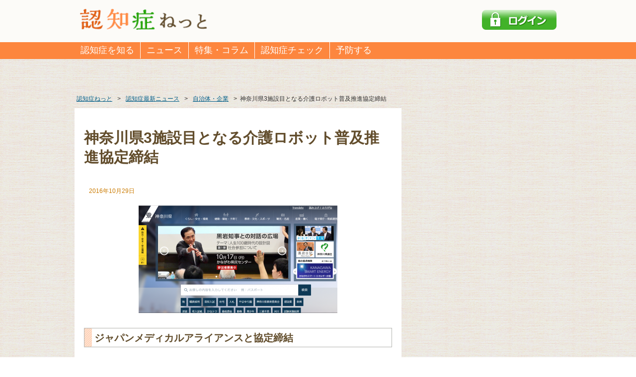

--- FILE ---
content_type: text/html; charset=UTF-8
request_url: https://info.ninchisho.net/archives/12838
body_size: 46856
content:
<!DOCTYPE html>
<html lang="ja" dir="ltr">
<head>

<meta charset="UTF-8">
<title>神奈川県3施設目となる介護ロボット普及推進協定締結 | 認知症ねっと</title>
<meta name="description" content="ジャパンメディカルアライアンスと協定締結平成28年9月21日、介護ロボットを活かし用いる場を公開するため、公開事業所として社会医療法人ジャパンメディカルアライアンスと、介護ロボット普及推進センター事業に関する協定を結ぶと、神奈川県が発表した。医療及び…">
<meta name="keywords" content="認知症, アルツハイマー型認知症, MCI, 痴呆症,ケア,予防,検査,初期症状,症状,エス・エム・エス" />
<link rel="canonical" href="https://info.ninchisho.net/archives/12838" />


<meta property="og:title" content="神奈川県3施設目となる介護ロボット普及推進協定締結 | 認知症ねっと" />
<meta property="og:description" content="ジャパンメディカルアライアンスと協定締結平成28年9月21日、介護ロボットを活かし用いる場を公開するため、公開事業所として社会医療法人ジャパンメディカルアライアンスと、介護ロボット普及推進センター事業に関する協定を結ぶと、神奈川県が発表した。医療及び…" />
<meta property="og:url" content="https://info.ninchisho.net/archives/12838" />
<meta property="og:image" content="https://info.ninchisho.net/wp-content/uploads/2016/09/12838_LL.png" />
<meta property="og:site_name" content="認知症ねっと" />
<meta property="og:type" content="article" />
<link rel="shortcut icon" href="//d2r8c4q8uwqzr7.cloudfront.net/wp-content/themes/nn.mvc/files/images/favicon.ico?ver=2022-0628-01">
<link rel="stylesheet" type="text/css" href="//d2r8c4q8uwqzr7.cloudfront.net/wp-content/themes/nn.mvc/files/css/cmn_style.min.css?ver=2022-0628-01" media="all" />
<link rel="stylesheet" type="text/css" href="//d2r8c4q8uwqzr7.cloudfront.net/wp-content/themes/nn.mvc/files/css/amazonjs.css?ver=2022-0628-01" media="all" />

<link rel='stylesheet' type='text/css' href='//d2r8c4q8uwqzr7.cloudfront.net/wp-content/themes/nn.mvc/files/css/cmn_layout.min.css?ver=2022-0628-01' media='all' />


<link rel="stylesheet" type="text/css" href="//d2r8c4q8uwqzr7.cloudfront.net/wp-content/themes/nn.mvc/files/css/header.min.css?ver=2022-0628-01" media="all" />
<link rel="stylesheet" type="text/css" href="//d2r8c4q8uwqzr7.cloudfront.net/wp-content/themes/nn.mvc/files/misc/magnific-popup/magnific-popup.css?ver=2022-0628-01" media="all" />

<!--[if lt IE 9]><script src="//d2r8c4q8uwqzr7.cloudfront.net/wp-content/themes/nn.mvc/files/js/html5_ie.js"></script><![endif]-->

<link rel='stylesheet' type='text/css' href='//d2r8c4q8uwqzr7.cloudfront.net/wp-content/themes/nn.mvc/files/css/renewed-main.min.css?ver=2022-0628-01' media='all' />
<meta name='robots' content='max-image-preview:large' />
<link rel='dns-prefetch' href='//d2r8c4q8uwqzr7.cloudfront.net' />
<link rel='dns-prefetch' href='//adservice.google.com' />
<link rel='dns-prefetch' href='//www.google-analytics.com' />
<link rel='dns-prefetch' href='//www.googletagmanager.com' />
<link rel='dns-prefetch' href='//connect.facebook.net' />
<link rel='dns-prefetch' href='//www.facebook.net' />
<link rel='dns-prefetch' href='//in.treasuredata.com' />
<link rel='dns-prefetch' href='//static.xx.fbcdn.net' />
<link rel='dns-prefetch' href='//scontent-nrt1-1.xx.fbcdn.net' />
<script type="text/javascript" id="wpp-js" src="https://info.ninchisho.net/wp-content/plugins/wordpress-popular-posts/assets/js/wpp.min.js?ver=7.3.6" data-sampling="1" data-sampling-rate="10" data-api-url="https://info.ninchisho.net/wp-json/wordpress-popular-posts" data-post-id="12838" data-token="1b66a4c4f2" data-lang="0" data-debug="0"></script>
<link rel="alternate" title="oEmbed (JSON)" type="application/json+oembed" href="https://info.ninchisho.net/wp-json/oembed/1.0/embed?url=https%3A%2F%2Finfo.ninchisho.net%2Farchives%2F12838" />
<link rel="alternate" title="oEmbed (XML)" type="text/xml+oembed" href="https://info.ninchisho.net/wp-json/oembed/1.0/embed?url=https%3A%2F%2Finfo.ninchisho.net%2Farchives%2F12838&#038;format=xml" />
<style id='wp-img-auto-sizes-contain-inline-css' type='text/css'>
img:is([sizes=auto i],[sizes^="auto," i]){contain-intrinsic-size:3000px 1500px}
/*# sourceURL=wp-img-auto-sizes-contain-inline-css */
</style>
<link rel='stylesheet' id='commentvalidation-css' href='https://info.ninchisho.net/wp-content/plugins/hykw-comment-validation/comment-validation.css?ver=6.9' type='text/css' media='all' />
<style id='wp-block-library-inline-css' type='text/css'>
:root{--wp-block-synced-color:#7a00df;--wp-block-synced-color--rgb:122,0,223;--wp-bound-block-color:var(--wp-block-synced-color);--wp-editor-canvas-background:#ddd;--wp-admin-theme-color:#007cba;--wp-admin-theme-color--rgb:0,124,186;--wp-admin-theme-color-darker-10:#006ba1;--wp-admin-theme-color-darker-10--rgb:0,107,160.5;--wp-admin-theme-color-darker-20:#005a87;--wp-admin-theme-color-darker-20--rgb:0,90,135;--wp-admin-border-width-focus:2px}@media (min-resolution:192dpi){:root{--wp-admin-border-width-focus:1.5px}}.wp-element-button{cursor:pointer}:root .has-very-light-gray-background-color{background-color:#eee}:root .has-very-dark-gray-background-color{background-color:#313131}:root .has-very-light-gray-color{color:#eee}:root .has-very-dark-gray-color{color:#313131}:root .has-vivid-green-cyan-to-vivid-cyan-blue-gradient-background{background:linear-gradient(135deg,#00d084,#0693e3)}:root .has-purple-crush-gradient-background{background:linear-gradient(135deg,#34e2e4,#4721fb 50%,#ab1dfe)}:root .has-hazy-dawn-gradient-background{background:linear-gradient(135deg,#faaca8,#dad0ec)}:root .has-subdued-olive-gradient-background{background:linear-gradient(135deg,#fafae1,#67a671)}:root .has-atomic-cream-gradient-background{background:linear-gradient(135deg,#fdd79a,#004a59)}:root .has-nightshade-gradient-background{background:linear-gradient(135deg,#330968,#31cdcf)}:root .has-midnight-gradient-background{background:linear-gradient(135deg,#020381,#2874fc)}:root{--wp--preset--font-size--normal:16px;--wp--preset--font-size--huge:42px}.has-regular-font-size{font-size:1em}.has-larger-font-size{font-size:2.625em}.has-normal-font-size{font-size:var(--wp--preset--font-size--normal)}.has-huge-font-size{font-size:var(--wp--preset--font-size--huge)}.has-text-align-center{text-align:center}.has-text-align-left{text-align:left}.has-text-align-right{text-align:right}.has-fit-text{white-space:nowrap!important}#end-resizable-editor-section{display:none}.aligncenter{clear:both}.items-justified-left{justify-content:flex-start}.items-justified-center{justify-content:center}.items-justified-right{justify-content:flex-end}.items-justified-space-between{justify-content:space-between}.screen-reader-text{border:0;clip-path:inset(50%);height:1px;margin:-1px;overflow:hidden;padding:0;position:absolute;width:1px;word-wrap:normal!important}.screen-reader-text:focus{background-color:#ddd;clip-path:none;color:#444;display:block;font-size:1em;height:auto;left:5px;line-height:normal;padding:15px 23px 14px;text-decoration:none;top:5px;width:auto;z-index:100000}html :where(.has-border-color){border-style:solid}html :where([style*=border-top-color]){border-top-style:solid}html :where([style*=border-right-color]){border-right-style:solid}html :where([style*=border-bottom-color]){border-bottom-style:solid}html :where([style*=border-left-color]){border-left-style:solid}html :where([style*=border-width]){border-style:solid}html :where([style*=border-top-width]){border-top-style:solid}html :where([style*=border-right-width]){border-right-style:solid}html :where([style*=border-bottom-width]){border-bottom-style:solid}html :where([style*=border-left-width]){border-left-style:solid}html :where(img[class*=wp-image-]){height:auto;max-width:100%}:where(figure){margin:0 0 1em}html :where(.is-position-sticky){--wp-admin--admin-bar--position-offset:var(--wp-admin--admin-bar--height,0px)}@media screen and (max-width:600px){html :where(.is-position-sticky){--wp-admin--admin-bar--position-offset:0px}}

/*# sourceURL=wp-block-library-inline-css */
</style><style id='global-styles-inline-css' type='text/css'>
:root{--wp--preset--aspect-ratio--square: 1;--wp--preset--aspect-ratio--4-3: 4/3;--wp--preset--aspect-ratio--3-4: 3/4;--wp--preset--aspect-ratio--3-2: 3/2;--wp--preset--aspect-ratio--2-3: 2/3;--wp--preset--aspect-ratio--16-9: 16/9;--wp--preset--aspect-ratio--9-16: 9/16;--wp--preset--color--black: #000000;--wp--preset--color--cyan-bluish-gray: #abb8c3;--wp--preset--color--white: #ffffff;--wp--preset--color--pale-pink: #f78da7;--wp--preset--color--vivid-red: #cf2e2e;--wp--preset--color--luminous-vivid-orange: #ff6900;--wp--preset--color--luminous-vivid-amber: #fcb900;--wp--preset--color--light-green-cyan: #7bdcb5;--wp--preset--color--vivid-green-cyan: #00d084;--wp--preset--color--pale-cyan-blue: #8ed1fc;--wp--preset--color--vivid-cyan-blue: #0693e3;--wp--preset--color--vivid-purple: #9b51e0;--wp--preset--gradient--vivid-cyan-blue-to-vivid-purple: linear-gradient(135deg,rgb(6,147,227) 0%,rgb(155,81,224) 100%);--wp--preset--gradient--light-green-cyan-to-vivid-green-cyan: linear-gradient(135deg,rgb(122,220,180) 0%,rgb(0,208,130) 100%);--wp--preset--gradient--luminous-vivid-amber-to-luminous-vivid-orange: linear-gradient(135deg,rgb(252,185,0) 0%,rgb(255,105,0) 100%);--wp--preset--gradient--luminous-vivid-orange-to-vivid-red: linear-gradient(135deg,rgb(255,105,0) 0%,rgb(207,46,46) 100%);--wp--preset--gradient--very-light-gray-to-cyan-bluish-gray: linear-gradient(135deg,rgb(238,238,238) 0%,rgb(169,184,195) 100%);--wp--preset--gradient--cool-to-warm-spectrum: linear-gradient(135deg,rgb(74,234,220) 0%,rgb(151,120,209) 20%,rgb(207,42,186) 40%,rgb(238,44,130) 60%,rgb(251,105,98) 80%,rgb(254,248,76) 100%);--wp--preset--gradient--blush-light-purple: linear-gradient(135deg,rgb(255,206,236) 0%,rgb(152,150,240) 100%);--wp--preset--gradient--blush-bordeaux: linear-gradient(135deg,rgb(254,205,165) 0%,rgb(254,45,45) 50%,rgb(107,0,62) 100%);--wp--preset--gradient--luminous-dusk: linear-gradient(135deg,rgb(255,203,112) 0%,rgb(199,81,192) 50%,rgb(65,88,208) 100%);--wp--preset--gradient--pale-ocean: linear-gradient(135deg,rgb(255,245,203) 0%,rgb(182,227,212) 50%,rgb(51,167,181) 100%);--wp--preset--gradient--electric-grass: linear-gradient(135deg,rgb(202,248,128) 0%,rgb(113,206,126) 100%);--wp--preset--gradient--midnight: linear-gradient(135deg,rgb(2,3,129) 0%,rgb(40,116,252) 100%);--wp--preset--font-size--small: 13px;--wp--preset--font-size--medium: 20px;--wp--preset--font-size--large: 36px;--wp--preset--font-size--x-large: 42px;--wp--preset--spacing--20: 0.44rem;--wp--preset--spacing--30: 0.67rem;--wp--preset--spacing--40: 1rem;--wp--preset--spacing--50: 1.5rem;--wp--preset--spacing--60: 2.25rem;--wp--preset--spacing--70: 3.38rem;--wp--preset--spacing--80: 5.06rem;--wp--preset--shadow--natural: 6px 6px 9px rgba(0, 0, 0, 0.2);--wp--preset--shadow--deep: 12px 12px 50px rgba(0, 0, 0, 0.4);--wp--preset--shadow--sharp: 6px 6px 0px rgba(0, 0, 0, 0.2);--wp--preset--shadow--outlined: 6px 6px 0px -3px rgb(255, 255, 255), 6px 6px rgb(0, 0, 0);--wp--preset--shadow--crisp: 6px 6px 0px rgb(0, 0, 0);}:where(.is-layout-flex){gap: 0.5em;}:where(.is-layout-grid){gap: 0.5em;}body .is-layout-flex{display: flex;}.is-layout-flex{flex-wrap: wrap;align-items: center;}.is-layout-flex > :is(*, div){margin: 0;}body .is-layout-grid{display: grid;}.is-layout-grid > :is(*, div){margin: 0;}:where(.wp-block-columns.is-layout-flex){gap: 2em;}:where(.wp-block-columns.is-layout-grid){gap: 2em;}:where(.wp-block-post-template.is-layout-flex){gap: 1.25em;}:where(.wp-block-post-template.is-layout-grid){gap: 1.25em;}.has-black-color{color: var(--wp--preset--color--black) !important;}.has-cyan-bluish-gray-color{color: var(--wp--preset--color--cyan-bluish-gray) !important;}.has-white-color{color: var(--wp--preset--color--white) !important;}.has-pale-pink-color{color: var(--wp--preset--color--pale-pink) !important;}.has-vivid-red-color{color: var(--wp--preset--color--vivid-red) !important;}.has-luminous-vivid-orange-color{color: var(--wp--preset--color--luminous-vivid-orange) !important;}.has-luminous-vivid-amber-color{color: var(--wp--preset--color--luminous-vivid-amber) !important;}.has-light-green-cyan-color{color: var(--wp--preset--color--light-green-cyan) !important;}.has-vivid-green-cyan-color{color: var(--wp--preset--color--vivid-green-cyan) !important;}.has-pale-cyan-blue-color{color: var(--wp--preset--color--pale-cyan-blue) !important;}.has-vivid-cyan-blue-color{color: var(--wp--preset--color--vivid-cyan-blue) !important;}.has-vivid-purple-color{color: var(--wp--preset--color--vivid-purple) !important;}.has-black-background-color{background-color: var(--wp--preset--color--black) !important;}.has-cyan-bluish-gray-background-color{background-color: var(--wp--preset--color--cyan-bluish-gray) !important;}.has-white-background-color{background-color: var(--wp--preset--color--white) !important;}.has-pale-pink-background-color{background-color: var(--wp--preset--color--pale-pink) !important;}.has-vivid-red-background-color{background-color: var(--wp--preset--color--vivid-red) !important;}.has-luminous-vivid-orange-background-color{background-color: var(--wp--preset--color--luminous-vivid-orange) !important;}.has-luminous-vivid-amber-background-color{background-color: var(--wp--preset--color--luminous-vivid-amber) !important;}.has-light-green-cyan-background-color{background-color: var(--wp--preset--color--light-green-cyan) !important;}.has-vivid-green-cyan-background-color{background-color: var(--wp--preset--color--vivid-green-cyan) !important;}.has-pale-cyan-blue-background-color{background-color: var(--wp--preset--color--pale-cyan-blue) !important;}.has-vivid-cyan-blue-background-color{background-color: var(--wp--preset--color--vivid-cyan-blue) !important;}.has-vivid-purple-background-color{background-color: var(--wp--preset--color--vivid-purple) !important;}.has-black-border-color{border-color: var(--wp--preset--color--black) !important;}.has-cyan-bluish-gray-border-color{border-color: var(--wp--preset--color--cyan-bluish-gray) !important;}.has-white-border-color{border-color: var(--wp--preset--color--white) !important;}.has-pale-pink-border-color{border-color: var(--wp--preset--color--pale-pink) !important;}.has-vivid-red-border-color{border-color: var(--wp--preset--color--vivid-red) !important;}.has-luminous-vivid-orange-border-color{border-color: var(--wp--preset--color--luminous-vivid-orange) !important;}.has-luminous-vivid-amber-border-color{border-color: var(--wp--preset--color--luminous-vivid-amber) !important;}.has-light-green-cyan-border-color{border-color: var(--wp--preset--color--light-green-cyan) !important;}.has-vivid-green-cyan-border-color{border-color: var(--wp--preset--color--vivid-green-cyan) !important;}.has-pale-cyan-blue-border-color{border-color: var(--wp--preset--color--pale-cyan-blue) !important;}.has-vivid-cyan-blue-border-color{border-color: var(--wp--preset--color--vivid-cyan-blue) !important;}.has-vivid-purple-border-color{border-color: var(--wp--preset--color--vivid-purple) !important;}.has-vivid-cyan-blue-to-vivid-purple-gradient-background{background: var(--wp--preset--gradient--vivid-cyan-blue-to-vivid-purple) !important;}.has-light-green-cyan-to-vivid-green-cyan-gradient-background{background: var(--wp--preset--gradient--light-green-cyan-to-vivid-green-cyan) !important;}.has-luminous-vivid-amber-to-luminous-vivid-orange-gradient-background{background: var(--wp--preset--gradient--luminous-vivid-amber-to-luminous-vivid-orange) !important;}.has-luminous-vivid-orange-to-vivid-red-gradient-background{background: var(--wp--preset--gradient--luminous-vivid-orange-to-vivid-red) !important;}.has-very-light-gray-to-cyan-bluish-gray-gradient-background{background: var(--wp--preset--gradient--very-light-gray-to-cyan-bluish-gray) !important;}.has-cool-to-warm-spectrum-gradient-background{background: var(--wp--preset--gradient--cool-to-warm-spectrum) !important;}.has-blush-light-purple-gradient-background{background: var(--wp--preset--gradient--blush-light-purple) !important;}.has-blush-bordeaux-gradient-background{background: var(--wp--preset--gradient--blush-bordeaux) !important;}.has-luminous-dusk-gradient-background{background: var(--wp--preset--gradient--luminous-dusk) !important;}.has-pale-ocean-gradient-background{background: var(--wp--preset--gradient--pale-ocean) !important;}.has-electric-grass-gradient-background{background: var(--wp--preset--gradient--electric-grass) !important;}.has-midnight-gradient-background{background: var(--wp--preset--gradient--midnight) !important;}.has-small-font-size{font-size: var(--wp--preset--font-size--small) !important;}.has-medium-font-size{font-size: var(--wp--preset--font-size--medium) !important;}.has-large-font-size{font-size: var(--wp--preset--font-size--large) !important;}.has-x-large-font-size{font-size: var(--wp--preset--font-size--x-large) !important;}
/*# sourceURL=global-styles-inline-css */
</style>

<style id='classic-theme-styles-inline-css' type='text/css'>
/*! This file is auto-generated */
.wp-block-button__link{color:#fff;background-color:#32373c;border-radius:9999px;box-shadow:none;text-decoration:none;padding:calc(.667em + 2px) calc(1.333em + 2px);font-size:1.125em}.wp-block-file__button{background:#32373c;color:#fff;text-decoration:none}
/*# sourceURL=/wp-includes/css/classic-themes.min.css */
</style>
<link rel='stylesheet' id='contact-form-7-css' href='https://info.ninchisho.net/wp-content/plugins/contact-form-7/includes/css/styles.css?ver=6.1.4' type='text/css' media='all' />
<script type="text/javascript" src="//d2r8c4q8uwqzr7.cloudfront.net/wp-content/themes/nn.mvc/files/js/jquery.js?ver=1.12.4+patch" id="jquery-js"></script>
<script type="text/javascript" src="https://info.ninchisho.net/wp-content/plugins/hykw-comment-validation/jquery.validate.pack.js?ver=6.9" id="jqueryvalidate-js"></script>
<script type="text/javascript" src="https://info.ninchisho.net/wp-content/plugins/hykw-comment-validation/comment-validation.js?ver=6.9" id="commentvalidation-js"></script>
<script type="text/javascript" src="//d2r8c4q8uwqzr7.cloudfront.net/wp-content/themes/nn.mvc/files/js/common.min.js?ver=20150407" id="nn-common-js"></script>
<link rel="EditURI" type="application/rsd+xml" title="RSD" href="https://info.ninchisho.net/xmlrpc.php?rsd" />
<link rel='shortlink' href='https://info.ninchisho.net/?p=12838' />

        <script type="text/javascript">
            var jQueryMigrateHelperHasSentDowngrade = false;

			window.onerror = function( msg, url, line, col, error ) {
				// Break out early, do not processing if a downgrade reqeust was already sent.
				if ( jQueryMigrateHelperHasSentDowngrade ) {
					return true;
                }

				var xhr = new XMLHttpRequest();
				var nonce = '29d33f0af5';
				var jQueryFunctions = [
					'andSelf',
					'browser',
					'live',
					'boxModel',
					'support.boxModel',
					'size',
					'swap',
					'clean',
					'sub',
                ];
				var match_pattern = /\)\.(.+?) is not a function/;
                var erroredFunction = msg.match( match_pattern );

                // If there was no matching functions, do not try to downgrade.
                if ( null === erroredFunction || typeof erroredFunction !== 'object' || typeof erroredFunction[1] === "undefined" || -1 === jQueryFunctions.indexOf( erroredFunction[1] ) ) {
                    return true;
                }

                // Set that we've now attempted a downgrade request.
                jQueryMigrateHelperHasSentDowngrade = true;

				xhr.open( 'POST', 'https://info.ninchisho.net/wp-admin/admin-ajax.php' );
				xhr.setRequestHeader( 'Content-Type', 'application/x-www-form-urlencoded' );
				xhr.onload = function () {
					var response,
                        reload = false;

					if ( 200 === xhr.status ) {
                        try {
                        	response = JSON.parse( xhr.response );

                        	reload = response.data.reload;
                        } catch ( e ) {
                        	reload = false;
                        }
                    }

					// Automatically reload the page if a deprecation caused an automatic downgrade, ensure visitors get the best possible experience.
					if ( reload ) {
						location.reload();
                    }
				};

				xhr.send( encodeURI( 'action=jquery-migrate-downgrade-version&_wpnonce=' + nonce ) );

				// Suppress error alerts in older browsers
				return true;
			}
        </script>

		            <style id="wpp-loading-animation-styles">@-webkit-keyframes bgslide{from{background-position-x:0}to{background-position-x:-200%}}@keyframes bgslide{from{background-position-x:0}to{background-position-x:-200%}}.wpp-widget-block-placeholder,.wpp-shortcode-placeholder{margin:0 auto;width:60px;height:3px;background:#dd3737;background:linear-gradient(90deg,#dd3737 0%,#571313 10%,#dd3737 100%);background-size:200% auto;border-radius:3px;-webkit-animation:bgslide 1s infinite linear;animation:bgslide 1s infinite linear}</style>
            <script async='async' src='https://securepubads.g.doubleclick.net/tag/js/gpt.js'></script>
<script>
  var googletag = googletag || {};
  googletag.cmd = googletag.cmd || [];
</script>

<script>
googletag.cmd.push(function() {

googletag.defineSlot('/149935620/HC_NN_PC_side1_300*250', [300, 250], 'div-gpt-ad-1508910482999-0').addService(googletag.pubads());
googletag.defineSlot('/149935620/HC_NN_PC_side2_300*250', [300, 250], 'div-gpt-ad-1508910551257-0').addService(googletag.pubads());
googletag.defineSlot('/149935620/HC_NN_PC_side3_300*600', [300, 600], 'div-gpt-ad-1508910658851-0').addService(googletag.pubads());
googletag.defineSlot('/149935620/HC_NN_PC_archive1_left_300*250', [300, 250], 'div-gpt-ad-1508910740206-0').addService(googletag.pubads());
googletag.defineSlot('/149935620/HC_NN_PC_archive2_right_300*250', [300, 250], 'div-gpt-ad-1508910783203-0').addService(googletag.pubads());
googletag.defineSlot('/149935620/HC_NN_PC_CT_side1_300*250', [300, 250], 'div-gpt-ad-1510194478612-0').addService(googletag.pubads());

    googletag.pubads().enableSingleRequest();
    googletag.enableServices();
  });
</script>

<script async src="//pagead2.googlesyndication.com/pagead/js/adsbygoogle.js"></script>
<script>
     (adsbygoogle = window.adsbygoogle || []).push({
          google_ad_client: "ca-pub-8202902602061920",
          enable_page_level_ads: true
     });
</script>

<script>
var dataLayer = dataLayer || [];
dataLayer.push({
  'visit_source': '',
  'flg_check': '',
  'flg_mci_check': '',
  'readmore': '1'
});
</script>
<!-- Google Tag Manager -->
<noscript><iframe src="//www.googletagmanager.com/ns.html?id=GTM-M7NJ4J"
height="0" width="0" style="display:none;visibility:hidden"></iframe></noscript>
<script>(function(w,d,s,l,i){w[l]=w[l]||[];w[l].push({'gtm.start':
new Date().getTime(),event:'gtm.js'});var f=d.getElementsByTagName(s)[0],
j=d.createElement(s),dl=l!='dataLayer'?'&l='+l:'';j.async=true;j.src=
'//www.googletagmanager.com/gtm.js?id='+i+dl;f.parentNode.insertBefore(j,f);
})(window,document,'script','dataLayer','GTM-M7NJ4J');</script>
<!-- End Google Tag Manager -->

<!-- GA4 -->
<!-- Global site tag (gtag.js) - Google Analytics -->
<script async src="https://www.googletagmanager.com/gtag/js?id=G-MJ756X8VR0"></script>
<script>
  window.dataLayer = window.dataLayer || [];
  function gtag(){dataLayer.push(arguments);}
  gtag('js', new Date());

  gtag('config', 'G-MJ756X8VR0');
</script>  <script type='text/javascript'>
  $(function() {

  var readmore_img = $('#readmore_img')

  readmore_img.on("click", function() {
    readmore_img.hide();
    $('#readmore').slideDown("fast");

    return false;
  });

  });
  </script>
<script type="text/javascript" src="/sa/sa_main.js"></script>
<script type="text/javascript">
  sa_log();
</script>
</head>
<body id="" class="wp-singular post-template-default single single-post postid-12838 single-format-standard wp-theme-nnmvc">

<div id="wrapper">

        <header id=header>
            <div id="headerIn">
                <div id="headerLogo"><a href="/"><img src="//d2r8c4q8uwqzr7.cloudfront.net/wp-content/themes/nn.mvc/files/images/logo01.gif" width="257" height="43" alt="認知症ねっと" /></a></div>
                <div class="headerMypage"> <a href='https://smslife.jp/neo/login?client_id=eoH3aihaqu9ooveiChiexie4Aigiexoh_public&redirect_uri=https://info.ninchisho.net/login/'><img src='//d2r8c4q8uwqzr7.cloudfront.net/wp-content/themes/nn.mvc/files/images/mypage/pc-login.png'></a>
 </div>
                <!-- /headerIn -->
            </div>
            <div class="navbar" id="navbar-main">
              <nav id="gNavi">

<ul class="nav navbar-nav">

  <li class=""><a href='/dem_know'>認知症を知る</a></li>
    <label for="gNav_know"></label>
    <input type="radio" name="radio" id="gNav_know" class="bellows" />
<ul class="sNavi">
      <li class=""><a href="/mci">基礎知識</a></li>
      <li class=""><a href="/type">種類</a></li>
      <li class=""><a href="/symptom">症状</a></li>
      <li class=""><a href="/prevent">予防</a></li>
      <li class=""><a href="/dem_cure">治療とリハビリ</a></li>
      <li class=""><a href="/medicine">薬</a></li>
      <li class=""><a href="/care">ケア・介護</a></li>
      <li class=""><a href="/facility">介護施設・サービス</a></li>
      <li class=""><a href="/qa270">よくある質問</a></li>
    </ul>

  <li class=""><a href='/news'>ニュース</a></li>
    <label for="gNews"></label>
    <input type="radio" name="radio" id="gNews" class="bellows" />
<ul class="sNavi">
<li><a href="/news">最新</a></li>
<li><a href="/news/n10">予防・改善</a></li>
<li><a href="/news/n20">介護</a></li>
<li><a href="/news/n30">医療</a></li>
<li><a href="/news/n40">自治体・企業</a></li>
<li><a href="/news/n50">学術・調査</a></li>
<li><a href="/news/n70">イベント</a></li>
<li><a href="/news/n90">書籍・TV</a></li>
<li><a href="/news/n80">その他</a></li>
</ul>


  <li class=""><a href='/feature'>特集・コラム</a></li>
    <label for="gFeature"></label>
    <input type="radio" name="radio" id="gFeature" class="bellows" />
<ul class="sNavi">
<li><a href="/feature">最新</a></li>
<li><a href="/feature/f10">特集</a></li>
<li><a href="/feature/f20">コラム</a></li>
<li><a href="/feature/f30">インタビュー</a></li>
<li><a href="/feature/f40">レシピ</a></li>
<li><a href="/feature/f50">タイアップ</a></li>
</ul>

</ul>

<ul class="nav navbar-nav navbar-right">

  <li class=""><a href='/check/ch20'>認知症チェック</a></li>
    <label for="selfCheck"></label>
    <input type="radio" name="radio" id="selfCheck" class="bellows" />
<ul class="sNavi">
      <li class=""><a href="/check/ch20">認知機能チェック</a></li>
      <li class=""><a href="/check">長谷川式</a></li>
    </ul>

  <li class=""><a href='/dem_prevent'>予防する</a></li>

</ul>


              </nav>
            </div>
        </header>

     <ul id="breadcrumb" itemscope itemtype="https://schema.org/BreadcrumbList">
          <li itemprop="itemListElement" itemscope itemtype="https://schema.org/ListItem">
            <a itemprop="item" href="/"><span itemprop="name">認知症ねっと</span></a><span>&gt;</span>
            <meta itemprop="position" content="1" />
          </li>
          <li itemprop="itemListElement" itemscope itemtype="https://schema.org/ListItem">
            <a itemprop="item" href="/news"><span itemprop="name">認知症最新ニュース</span></a><span>&gt;</span>
            <meta itemprop="position" content="2" />
          </li>
          <li itemprop="itemListElement" itemscope itemtype="https://schema.org/ListItem">
            <a itemprop="item" href="/news/n40"><span itemprop="name">自治体・企業</span></a><span>&gt;</span>
            <meta itemprop="position" content="3" />
          </li>
<li>神奈川県3施設目となる介護ロボット普及推進協定締結</li>
     </ul>
<div id="contents">
<div id="main">

    <article class="newsDetail01">
        <header>
          
          <h1>神奈川県3施設目となる介護ロボット普及推進協定締結</h1>
          <div class="article_property">
            <span class="date">2016年10月29日</span>
            
          </div>
        </header>
<img decoding="async" src="https://info.ninchisho.net/wp-content/uploads/2016/09/12838.png" >

<h2>ジャパンメディカルアライアンスと協定締結</h2>

<p>ロボットを活かし用いる場を公開するため、公開事業所として社会医療法人ジャパンメディカルアライアンスと、介護ロボット普及推進センター事業に関する協定を結ぶと、神奈川県が発表した。</p>



<h2>医療及び介護分野での介護ロボットの普及を目指して</h2>

<p>現在、医療現場や介護現場においてこれに従事する者が不足しており、その理由の1つとして彼ら1人1人に対する過重な勤務状況等が挙げられる。またそうした状況は、現場におけるサービスのクオリティ低下を招きかねない。</p>

<p>こうしたことから神奈川県は、当該分野にて勤務する人々の負担軽減及び現場でのサービス向上を図るため、2014年度より公開事業所にて介護ロボットの活用例を公開してきたのだ。</p>

<p>

そして今回、3例目となる公開事業所としてジャパンメディカルアライアンスと、介護ロボット普及推進センター事業に関する協定を結ぶこととしたのである。</p>

<p>

これにより、当該企業により運営されている介護老人保健施設アゼリアを公開事業所とし、介護ロボットの使用及びその評価また視察者や見学者の受け入れが行われる。</p>

<h2>公開予定ロボットは3種類</h2>

<p>当該施設にて公開される介護用ロボットは、リハビリ支援のためのパワーアシストハンドと、日々の見守りのためのシルエット見守りセンサそして認知症リスクの軽減を図る、コグニバイクの3種類予定されている。</p>

<p>とりわけ見守りセンサとコグニバイクについては、前者は認知症により引き起こされる徘徊等に、後者は体を動かしつつ認知トレーニングを行うというデュアルタスクにより、認知症発症の予防を図っていく。</p>

<p>▼外部リンク<br /><a href="http://www.pref.kanagawa.jp/prs/p1070690.html" target="_blank">「介護ロボット普及推進センター」事業に関する協定を締結します！</a></p>

<div class="leadBox01">
  <div class="leadBox01__title">【この記事を読んだ方へのおすすめ記事】</div>
  <ul>  <li><a href="/archives/38959" target="_blank" id='textunder_1'>認知症は予防できます!! –認知症「予防」のための3資格-</a></li>
  <li><a href="/archives/37911" target="_blank" id='textunder_2'>認知症予防医／広川慶裕医師の新刊「脳のスペックを最大化する食事」7/20発売</a></li>
  <li><a href="/archives/37809" target="_blank" id='textunder_3'>認知症予防医／広川慶裕医師の新刊「潜伏期間は20年。今なら間に合う 認知症は自分で防げる！」</a></li>
  <li><a href="/archives/37662" target="_blank" id='textunder_4'>広川慶裕医師の、認知症予防のことがよく分かる『認トレ®️ベーシック講座』開講！</a></li>
  <li><a href="/archives/34165" target="_blank" id='textunder_5'>知ると知らないじゃ大違い！民間介護保険って何？</a></li>
  <li><a href="/archives/34644" target="_blank" id='textunder_6'>酸化ストレスを減らすと認知症予防に！秘密はサプリメント</a></li>
  <li><a href="/column/psychiatry_092" target="_blank" id='textunder_7'>ユッキー先生の認知症コラム第92回：あるべき姿の認知症ケア</a></li>
  <li><a href="/archives/34419" target="_blank" id='textunder_8'>認知症専門医による認知症疾患啓発イベントを開催</a></li>
  <li><a href="/archives/4781" target="_blank" id='textunder_9'>ポイントは食生活にあった。認知機能維持に必要なのは・・・</a></li>
  <li><a href="/archives/7531" target="_blank" id='textunder_10'>認知症予防は40代から！摂ると差が出る栄養素とは。</a></li>
  <li><a href="36006" target="_blank" id='textunder_11'>山口先生のコラム「やさしい家族信託」第17回：Ｑ＆Ａ　外出自粛で、認知機能の低下が心配。家族信託、遺言、後見、今できることが知りたい</a></li>
  <li><a href="/check/ch20" target="_blank" id='textunder_12'>【広川先生監修】5分で分かる認知機能チェック（無料）はこちら</a></li>
  <li><a href="/mci/k60" target="_blank" id='textunder_13'>認知症は予防できるの？</a></li>
  <li><a href="/mci/k30" target="_blank" id='textunder_14'>認知症の種類とその詳細はこちら</a></li>
  </ul>
</div>
<br />



<!-- /newsDetail01 --></article>
    <div class="social">
    <ul>
          <li> <script type="text/javascript">
            document.write('<iframe src="https://www.facebook.com/plugins/like.php?href=https://info.ninchisho.net/archives/12838&width=100&layout=button_count&show_faces=false&action=like&colorscheme=light&height=20" scrolling="no" frameborder="0" style="border:none; overflow:hidden;width:103px;height:20px;" allowTransparency="true"></iframe>');
            </SCRIPT>
          </li>
          <li> <a href=https://twitter.com/intent/tweet?text=%E7%A5%9E%E5%A5%88%E5%B7%9D%E7%9C%8C3%E6%96%BD%E8%A8%AD%E7%9B%AE%E3%81%A8%E3%81%AA%E3%82%8B%E4%BB%8B%E8%AD%B7%E3%83%AD%E3%83%9C%E3%83%83%E3%83%88%E6%99%AE%E5%8F%8A%E6%8E%A8%E9%80%B2%E5%8D%94%E5%AE%9A%E7%B7%A0%E7%B5%90%EF%BD%9C%E8%AA%8D%E7%9F%A5%E7%97%87%E3%81%AD%E3%81%A3%E3%81%A8&url=https%3A%2F%2Finfo.ninchisho.net%2Farchives%2F12838 class="twitter-share-button" data-lang="ja" data-url="https://info.ninchisho.net/archives/12838" data-counturl="https://info.ninchisho.net/archives/12838">ツイート</a> <script>!function(d,s,id){var js,fjs=d.getElementsByTagName(s)[0];if(!d.getElementById(id)){js=d.createElement(s);js.id=id;js.src='//platform.twitter.com/widgets.js';fjs.parentNode.insertBefore(js,fjs);}}(document, 'script', 'twitter-wjs');</script>
          </li>
    </ul>
  <!-- /social --></div><script async src="//pagead2.googlesyndication.com/pagead/js/adsbygoogle.js"></script>
<ins class="adsbygoogle"
     style="display:block"
     data-ad-format="autorelaxed"
     data-ad-client="ca-pub-8202902602061920"
     data-ad-slot="6258128426"></ins>
<script>
     (adsbygoogle = window.adsbygoogle || []).push({});
</script>


<div class='detail_before_ad'>
  <div class='detail_ad1'>
<!-- /149935620/HC_NN_PC_archive1_left_300*250 -->
<div id='div-gpt-ad-1508910740206-0' style='height:250px; width:300px;'>
<script>
googletag.cmd.push(function() { googletag.display('div-gpt-ad-1508910740206-0'); });
</script>
</div>

  </div>
  <div class='detail_ad2'>
<!-- /149935620/HC_NN_PC_archive2_right_300*250 -->
<div id='div-gpt-ad-1508910783203-0' style='height:250px; width:300px;'>
<script>
googletag.cmd.push(function() { googletag.display('div-gpt-ad-1508910783203-0'); });
</script>
</div>

  </div>
</div>
<div id="_popIn_recommend"></div>
<!-- /newsmain --></div>
<div id="top_sub">

<!-- /149935620/HC_NN_PC_side1_300*250 --><div id='div-gpt-ad-1508910482999-0' style='height:250px; width:300px;'><script>googletag.cmd.push(function() { googletag.display('div-gpt-ad-1508910482999-0'); });</script></div><div style='margin-top: 20px;'><!-- /149935620/HC_NN_PC_side2_300*250 -->
<div id='div-gpt-ad-1508910551257-0' style='height:250px; width:300px;'>
<script>
googletag.cmd.push(function() { googletag.display('div-gpt-ad-1508910551257-0'); });
</script>
</div>
</div>
<div style="font-size: 15px; margin-top: 20px; margin-bottom: 20px; text-align: center; ">
  <a href="/pr?pcbanner" style="text-decoration: none;"> <img src="//d2r8c4q8uwqzr7.cloudfront.net/wp-content/themes/nn.mvc/files/images/prinfo_300x100.png"} ></a>
</div><div class="sidebar_pickup">
<img id="sidebar_pickup_head" src="//d2r8c4q8uwqzr7.cloudfront.net/wp-content/themes/nn.mvc/files/images/sidebar/pickup_title.gif">

    <ol class="sidebar_pickup_ol">
    <li class="sidebar_pickup_li">
      <span class="sidebar_pickup_href"><a href="/archives/38959" id="pickup_1">認知症は予防できます!! –認知症「予防」のための3資格-</a></span>
    </li>
    <li class="sidebar_pickup_li">
      <span class="sidebar_pickup_href"><a href="/archives/37911" id="pickup_2">認知症予防医／広川慶裕医師の新刊「脳のスペックを最大化する食事」7/20発売</a></span>
    </li>
    <li class="sidebar_pickup_li">
      <span class="sidebar_pickup_href"><a href="/archives/37809" id="pickup_3">認知症予防医／広川慶裕医師の 新刊「潜伏期間は20年。今なら間に合う 認知症は自分で防げる！」</a></span>
    </li>
    <li class="sidebar_pickup_li">
      <span class="sidebar_pickup_href"><a href="/archives/37662" id="pickup_4">広川慶裕医師の、認知症予防のことがよく分かる『認トレ®️ベーシック講座』開講！</a></span>
    </li>
    <li class="sidebar_pickup_li">
      <span class="sidebar_pickup_href"><a href="https://info.ninchisho.net/column/psychiatry_092" id="pickup_5">ユッキー先生の認知症コラム第92回：あるべき姿の認知症ケア</a></span>
    </li>
    <li class="sidebar_pickup_li">
      <span class="sidebar_pickup_href"><a href="/archives/36006" id="pickup_6">山口先生のコラム「やさしい家族信託」第17回：Ｑ＆Ａ　外出自粛で、認知機能の低下が心配。家族信託、遺言、後見、今できることが知りたい</a></span>
    </li>
    <li class="sidebar_pickup_li">
      <span class="sidebar_pickup_href"><a href="/archives/36014" id="pickup_7">八巻先生のコラム：関係性の中で変化する自己決定の意味～認知症の人への家族介護の日常から～</a></span>
    </li>
    <li class="sidebar_pickup_li">
      <span class="sidebar_pickup_href"><a href="/archives/30339" id="pickup_8">今野先生のコラム「食事で認知症予防」第11回：リコード法とその食事</a></span>
    </li>
  </ol>
  </div>
<div style='margin-top: 10px;'><!-- /149935620/HC_NN_PC_side3_300*600 -->
<div id='div-gpt-ad-1508910658851-0' style='height:600px; width:300px;'>
<script>
googletag.cmd.push(function() { googletag.display('div-gpt-ad-1508910658851-0'); });
</script>
</div>
</div>
<div style=' margin-top: 5px; margin-bottom: 15px; width: 300px;'><div style="background-color: white;">

<img src="//d2r8c4q8uwqzr7.cloudfront.net/wp-content/themes/nn.mvc/files/images/fb_top_pc.gif">
<div class="fb-page" data-href="https://www.facebook.com/ninchishoinfo/" data-small-header="false" data-adapt-container-width="true" data-hide-cover="false" data-show-facepile="true"><div class="fb-xfbml-parse-ignore"><blockquote cite="https://www.facebook.com/ninchishoinfo/"><a href="https://www.facebook.com/ninchishoinfo/">認知症ねっと</a></blockquote></div></div>
</div>
</div>
    <div class="banner_twitter" style="margin-bottom: 20px; margin-top: 20px;">
<a href="https://twitter.com/ninchisho_net" class="twitter-follow-button" data-size="large" data-lang="ja" data-show-count="false">Follow @twitter</a><script async src="https://platform.twitter.com/widgets.js" charset="utf-8"></script>
</div>
    <div class="banner_twitter" style="margin-bottom: 20px;">
<a href="https://kaigojob-academy.com/" target="_blank" rel="noopener">
        <img src="//d2r8c4q8uwqzr7.cloudfront.net/wp-content/themes/nn.mvc/files/images/NNNK-1432/kaigojob_academy.jpg" width="300px" alt="介護の資格ならカイゴジョブアカデミー"/>
</a>
</div>
    <div class="banner_twitter" style="margin-bottom: 20px;">
<a href="https://i.ansinkaigo.jp/" target="_blank" rel="noopener">
        <img src="//d2r8c4q8uwqzr7.cloudfront.net/wp-content/themes/nn.mvc/files/images/NNNK-1436/ak_banner.png" width="300px">
</a>
</div>
    <div class="banner_twitter" style="margin-bottom: 20px;">
<a href="https://www.kaigoagent.com/glp/dissp_001?action=kja_sp_nin_0000001" target="_blank" rel="noopener">
        <img src="//d2r8c4q8uwqzr7.cloudfront.net/wp-content/themes/nn.mvc/files/images/NNNK-1433/kja_banner.jpg" width="300px">
</a>
</div>
    <div class="banner_twitter" style="margin-bottom: 20px;">
<a href="https://www.nursejinzaibank.com/glp/aff_ninchi_01?action=pchp-ninchi" target="_blank" rel="noopener">
        <img src="//d2r8c4q8uwqzr7.cloudfront.net/wp-content/themes/nn.mvc/files/images/NNNK-1433/njb_banner.png" width="300px">
</a>
</div>
    <div class="banner_twitter" style="margin-bottom: 20px;">
<a href="https://houkan.kaipoke.biz/magazine/?utm_term=ninchisho-net_看護" target="_blank" rel="noopener">
        <img src="//d2r8c4q8uwqzr7.cloudfront.net/wp-content/themes/nn.mvc/files/images/NNNK-1506/banner_kaipoke_houkan-magazine_300x50.png" width="300px">
</a>
</div>


      <div id="headerSearch">
          <form action="/" method="get" role="search">
              <fieldset>
                  <input id="searchTxt" type="search" placeholder="検索したい言葉を入力" name="s">
                  <input id="searchBtn" type="image" src="//d2r8c4q8uwqzr7.cloudfront.net/wp-content/themes/nn.mvc/files/images/btn_header_search01.gif" alt="検索">
              </fieldset>
          </form>
          <!-- /headerSearch -->
      </div>

</div>

      <!-- /lNavi --></nav>
    <!-- /sub --></div>  <!-- /contents --></div>
<!-- /wrapper --></div>
<footer id="footer">
        <div id="footerIn">
                <ul id="footerLinks">
                        <li><a href="/ask">サイトへのお問い合わせ</a></li>
                        <li><a href="/pr">広告掲載のお問い合わせ</a></li>
                        <li><a href="https://policy.bm-sms.co.jp/consumer/privacy/policy">プライバシー・ポリシー</a></li>
                        <li><a href="https://policy.bm-sms.co.jp/consumer/terms/info-ninchisho-net">利用規約</a></li>
<li><a href="/commercialtransactions">特定商取引法に基づく表記</a></li>
<li><a href="http://www.bm-sms.co.jp/" target="_blank">運営会社</a></li>


                </ul>
                <p id="copyright">Copyright(C) SMS Co.,LTD. All Rights Reserved.</p>
        <!-- /footerIn --></div>
</footer>
  <a class="pagetop" href="#" ><span class="iconUp"></span><span>このページの<br />上へ戻る</span></a>

<div id="fb-root"></div>
<script>(function(d, s, id) {
  var js, fjs = d.getElementsByTagName(s)[0];
  if (d.getElementById(id)) return;
  js = d.createElement(s); js.id = id;
  js.src = "//connect.facebook.net/ja_JP/sdk.js#xfbml=1&version=v2.5&appId=1490823117839669";
  fjs.parentNode.insertBefore(js, fjs);
}(document, 'script', 'facebook-jssdk'));</script>





<script src="//d2r8c4q8uwqzr7.cloudfront.net/wp-content/themes/nn.mvc/files/misc/magnific-popup/jquery.magnific-popup.min.js"></script>
<script>
jQuery(function($){

  $('#nnmovie').magnificPopup({
    delegate: 'a',
    type: 'iframe',
    iframe: {
      markup: '<div class="mfp-iframe-scaler">'+
      '<div class="mfp-close"></div>'+
      '<iframe class="mfp-iframe" frameborder="0" allowfullscreen></iframe>'+
      '<div class="mfp-title">Some caption</div>'+
      '</div>'
    },
    gallery: {
      enabled:true
    },
    callbacks: {
      markupParse: function(template, values, item) {
        values.title = item.el.attr('title');
      }
    },
    disableOn: function() {
      if( $(window).width() < 480 ) {
        return false;
      }
      return true;
    }
  });
});
</script>





<!--
hostname: 10.87.2.46
-->

<script type="speculationrules">
{"prefetch":[{"source":"document","where":{"and":[{"href_matches":"/*"},{"not":{"href_matches":["/wp-*.php","/wp-admin/*","/wp-content/uploads/*","/wp-content/*","/wp-content/plugins/*","/wp-content/themes/nn.mvc/*","/*\\?(.+)"]}},{"not":{"selector_matches":"a[rel~=\"nofollow\"]"}},{"not":{"selector_matches":".no-prefetch, .no-prefetch a"}}]},"eagerness":"conservative"}]}
</script>
<script type="text/javascript" src="https://info.ninchisho.net/wp-includes/js/dist/hooks.min.js?ver=dd5603f07f9220ed27f1" id="wp-hooks-js"></script>
<script type="text/javascript" src="https://info.ninchisho.net/wp-includes/js/dist/i18n.min.js?ver=c26c3dc7bed366793375" id="wp-i18n-js"></script>
<script type="text/javascript" id="wp-i18n-js-after">
/* <![CDATA[ */
wp.i18n.setLocaleData( { 'text direction\u0004ltr': [ 'ltr' ] } );
//# sourceURL=wp-i18n-js-after
/* ]]> */
</script>
<script type="text/javascript" src="https://info.ninchisho.net/wp-content/plugins/contact-form-7/includes/swv/js/index.js?ver=6.1.4" id="swv-js"></script>
<script type="text/javascript" id="contact-form-7-js-translations">
/* <![CDATA[ */
( function( domain, translations ) {
	var localeData = translations.locale_data[ domain ] || translations.locale_data.messages;
	localeData[""].domain = domain;
	wp.i18n.setLocaleData( localeData, domain );
} )( "contact-form-7", {"translation-revision-date":"2025-11-30 08:12:23+0000","generator":"GlotPress\/4.0.3","domain":"messages","locale_data":{"messages":{"":{"domain":"messages","plural-forms":"nplurals=1; plural=0;","lang":"ja_JP"},"This contact form is placed in the wrong place.":["\u3053\u306e\u30b3\u30f3\u30bf\u30af\u30c8\u30d5\u30a9\u30fc\u30e0\u306f\u9593\u9055\u3063\u305f\u4f4d\u7f6e\u306b\u7f6e\u304b\u308c\u3066\u3044\u307e\u3059\u3002"],"Error:":["\u30a8\u30e9\u30fc:"]}},"comment":{"reference":"includes\/js\/index.js"}} );
//# sourceURL=contact-form-7-js-translations
/* ]]> */
</script>
<script type="text/javascript" id="contact-form-7-js-before">
/* <![CDATA[ */
var wpcf7 = {
    "api": {
        "root": "https:\/\/info.ninchisho.net\/wp-json\/",
        "namespace": "contact-form-7\/v1"
    }
};
//# sourceURL=contact-form-7-js-before
/* ]]> */
</script>
<script type="text/javascript" src="https://info.ninchisho.net/wp-content/plugins/contact-form-7/includes/js/index.js?ver=6.1.4" id="contact-form-7-js"></script>

</body>
</html>


--- FILE ---
content_type: text/html; charset=utf-8
request_url: https://www.google.com/recaptcha/api2/aframe
body_size: 182
content:
<!DOCTYPE HTML><html><head><meta http-equiv="content-type" content="text/html; charset=UTF-8"></head><body><script nonce="j4-RokB2-rLiakm3uRz6tg">/** Anti-fraud and anti-abuse applications only. See google.com/recaptcha */ try{var clients={'sodar':'https://pagead2.googlesyndication.com/pagead/sodar?'};window.addEventListener("message",function(a){try{if(a.source===window.parent){var b=JSON.parse(a.data);var c=clients[b['id']];if(c){var d=document.createElement('img');d.src=c+b['params']+'&rc='+(localStorage.getItem("rc::a")?sessionStorage.getItem("rc::b"):"");window.document.body.appendChild(d);sessionStorage.setItem("rc::e",parseInt(sessionStorage.getItem("rc::e")||0)+1);localStorage.setItem("rc::h",'1769227851146');}}}catch(b){}});window.parent.postMessage("_grecaptcha_ready", "*");}catch(b){}</script></body></html>

--- FILE ---
content_type: text/css
request_url: https://d2r8c4q8uwqzr7.cloudfront.net/wp-content/themes/nn.mvc/files/css/cmn_style.min.css?ver=2022-0628-01
body_size: 5118
content:
@charset "UTF-8";a{color:#7a6433;text-decoration:underline}a:visited{}a:hover,a:active,a:focus{text-decoration:none}.fwN{font-weight:normal}.fwB{font-weight:bold}.fzSS{font-size:78%}.fzS{font-size:85%}.fzM{font-size:100%}.fzL{font-size:115%}.fzLL{font-size:130%}.fzLLL{font-size:143%}sup{font-size:78%;vertical-align:top}sub{font-size:78%;vertical-align:baseline}.taL{text-align:left!important}.taC{text-align:center!important}.taR{text-align:right!important}.vaT{vertical-align:top!important}.vaM{vertical-align:middle!important}.vaB{vertical-align:bottom!important}.blockC{margin-right:auto;margin-left:auto;text-align:left}* html .blockC{margin-right:0;margin-left:0}.blockR{margin-left:auto;text-align:left}* html .blockR{margin-left:0}.w960{width:960px}.w800{width:800px}.w640{width:640px}.w480{width:480px}.w320{width:320px}.w160{width:160px}.wHalf{width:48%}.wTri{width:33%}.wQuart{width:24%}.wFull{width:99.9%}.wMax{width:100%}.w03per{width:3%!important}.w05per{width:5%!important}.w10per{width:10%!important}.w13per{width:13%!important}.w15per{width:15%!important}.w20per{width:20%!important}.w25per{width:25%!important}.w30per{width:30%!important}.w35per{width:35%!important}.w40per{width:40%!important}.w45per{width:45%!important}.w50per{width:50%!important}.flL{display:inline;float:left}.flR{display:inline;float:right}.flImgL{display:inline;float:left;margin-right:10px}.flImgR{display:inline;float:right;margin-left:10px}.ftBox{overflow:hidden;*zoom:1}.clear{clear:both}.block{display:block}.hide{display:none!important}.bgN{background:none!important}.tdU{text-decoration:underline}.tdN{text-decoration:none}.atode{border:2px solid #96c;padding:10px;text-align:center;background-color:#f9f;font-family:"ＭＳ ゴシック","MS Gothic","Osaka－等幅",Osaka-mono,monospace;font-size:30px;color:#fff}.over{}.png{}.js_popup_width_height{}.js_page_print{}.js_window_close{}.mt00{margin-top:0!important}.mt05{margin-top:5px!important}.mt10{margin-top:10px!important}.mt12{margin-top:12px!important}.mt15{margin-top:15px!important}.mt20{margin-top:20px!important}.mt25{margin-top:25px!important}.mt30{margin-top:30px!important}.mt35{margin-top:35px!important}.mt40{margin-top:40px!important}.mt45{margin-top:45px!important}.mt50{margin-top:50px!important}.mr00{margin-right:0!important}.mr05{margin-right:5px!important}.mr10{margin-right:10px!important}.mr12{margin-right:12px!important}.mr15{margin-right:15px!important}.mr20{margin-right:20px!important}.mr25{margin-right:25px!important}.mr30{margin-right:30px!important}.mr35{margin-right:35px!important}.mr40{margin-right:40px!important}.mr45{margin-right:45px!important}.mr50{margin-right:50px!important}.mb00{margin-bottom:0!important}.mb05{margin-bottom:5px!important}.mb10{margin-bottom:10px!important}.mb12{margin-bottom:12px!important}.mb15{margin-bottom:15px!important}.mb20{margin-bottom:20px!important}.mb25{margin-bottom:25px!important}.mb30{margin-bottom:30px!important}.mb35{margin-bottom:35px!important}.mb40{margin-bottom:40px!important}.mb45{margin-bottom:45px!important}.mb50{margin-bottom:50px!important}.ml00{margin-left:0!important}.ml05{margin-left:5px!important}.ml10{margin-left:10px!important}.ml12{margin-left:12px!important}.ml15{margin-left:15px!important}.ml20{margin-left:20px!important}.ml25{margin-left:25px!important}.ml30{margin-left:30px!important}.ml35{margin-left:35px!important}.ml40{margin-left:40px!important}.ml45{margin-left:45px!important}.ml50{margin-left:50px!important}.pt00{padding-top:0!important}.pt05{padding-top:5px!important}.pt10{padding-top:10px!important}.pt12{padding-top:12px!important}.pt15{padding-top:15px!important}.pt20{padding-top:20px!important}.pt25{padding-top:25px!important}.pt30{padding-top:30px!important}.pt35{padding-top:35px!important}.pt40{padding-top:40px!important}.pt45{padding-top:45px!important}.pt50{padding-top:50px!important}.pr00{padding-right:0!important}.pr05{padding-right:5px!important}.pr10{padding-right:10px!important}.pr12{padding-right:12px!important}.pr15{padding-right:15px!important}.pr20{padding-right:20px!important}.pr25{padding-right:25px!important}.pr30{padding-right:30px!important}.pr35{padding-right:35px!important}.pr40{padding-right:40px!important}.pr45{padding-right:45px!important}.pr50{padding-right:50px!important}.pb00{padding-bottom:0!important}.pb05{padding-bottom:5px!important}.pb10{padding-bottom:10px!important}.pb12{padding-bottom:12px!important}.pb15{padding-bottom:15px!important}.pb20{padding-bottom:20px!important}.pb25{padding-bottom:25px!important}.pb30{padding-bottom:30px!important}.pb35{padding-bottom:35px!important}.pb40{padding-bottom:40px!important}.pb45{padding-bottom:45px!important}.pb50{padding-bottom:50px!important}.pl00{padding-left:0!important}.pl05{padding-left:5px!important}.pl10{padding-left:10px!important}.pl12{padding-left:12px!important}.pl15{padding-left:15px!important}.pl20{padding-left:20px!important}.pl25{padding-left:25px!important}.pl30{padding-left:30px!important}.pl35{padding-left:35px!important}.pl40{padding-left:40px!important}.pl45{padding-left:45px!important}.pl50{padding-left:50px!important}